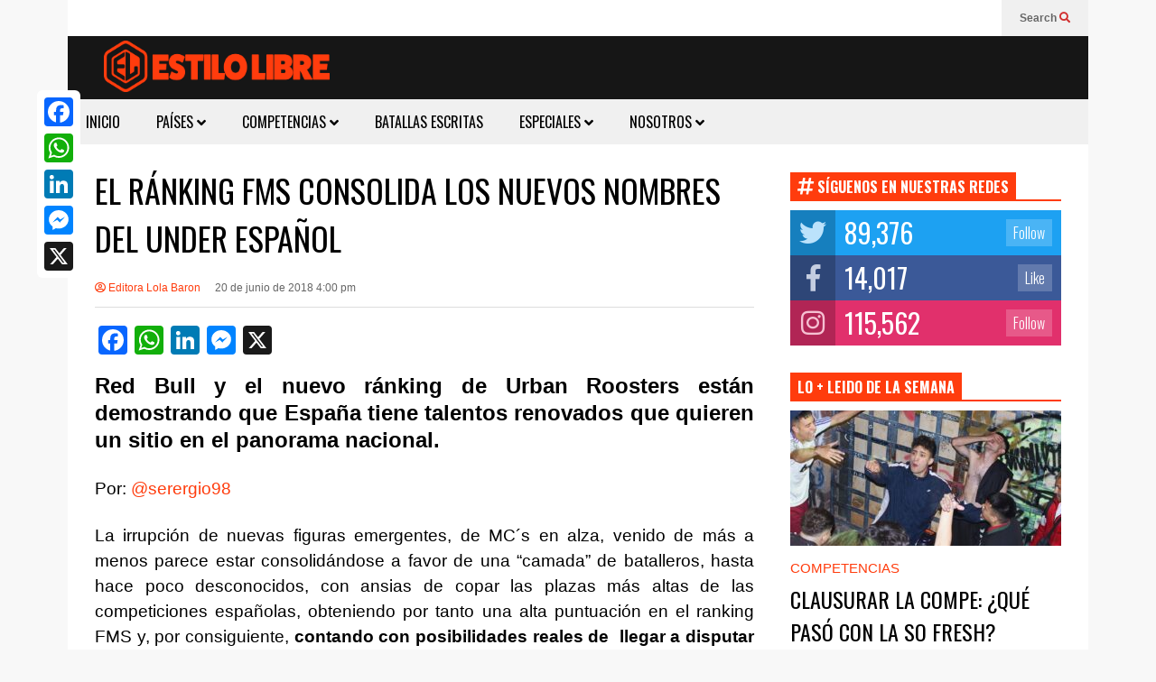

--- FILE ---
content_type: text/html; charset=UTF-8
request_url: https://elestilolibre.com/rankingfms-nombres-under/
body_size: 18253
content:
<!DOCTYPE html>
<!--[if IE 7]>
<html class="ie ie7" dir="ltr" lang="es" prefix="og: http://ogp.me/ns# fb: http://ogp.me/ns/fb#">
<![endif]-->
<!--[if IE 8]>
<html class="ie ie8" dir="ltr" lang="es" prefix="og: http://ogp.me/ns# fb: http://ogp.me/ns/fb#">
<![endif]-->
<!--[if !(IE 7) & !(IE 8)]><!-->
<html dir="ltr" lang="es" prefix="og: http://ogp.me/ns# fb: http://ogp.me/ns/fb#">
<!--<![endif]-->
<head>
	<meta charset="UTF-8">
	<meta name="viewport" content="width=device-width">	
	<link rel="profile" href="http://gmpg.org/xfn/11">
	<link rel="pingback" href="https://elestilolibre.com/xmlrpc.php">
	<title>EL RÁNKING FMS CONSOLIDA LOS NUEVOS NOMBRES DEL UNDER ESPAÑOL | El Estilo Libre</title>
	<style>img:is([sizes="auto" i], [sizes^="auto," i]) { contain-intrinsic-size: 3000px 1500px }</style>
	
		<!-- All in One SEO 4.8.9 - aioseo.com -->
	<meta name="description" content="Red Bull y el nuevo ránking de Urban Roosters están demostrando que España tiene talentos renovados que quieren un sitio en el panorama nacional." />
	<meta name="robots" content="max-image-preview:large" />
	<meta name="author" content="Editora Lola Baron"/>
	<link rel="canonical" href="https://elestilolibre.com/rankingfms-nombres-under/" />
	<meta name="generator" content="All in One SEO (AIOSEO) 4.8.9" />
		<script type="application/ld+json" class="aioseo-schema">
			{"@context":"https:\/\/schema.org","@graph":[{"@type":"Article","@id":"https:\/\/elestilolibre.com\/rankingfms-nombres-under\/#article","name":"EL R\u00c1NKING FMS CONSOLIDA LOS NUEVOS NOMBRES DEL UNDER ESPA\u00d1OL | El Estilo Libre","headline":"EL R\u00c1NKING FMS CONSOLIDA LOS NUEVOS NOMBRES DEL UNDER ESPA\u00d1OL","author":{"@id":"https:\/\/elestilolibre.com\/author\/editora-lola-baron\/#author"},"publisher":{"@id":"https:\/\/elestilolibre.com\/#organization"},"image":{"@type":"ImageObject","url":"https:\/\/elestilolibre.com\/wp-content\/uploads\/2021\/07\/logo-actualizado-png.jpg","@id":"https:\/\/elestilolibre.com\/#articleImage"},"datePublished":"2018-06-20T16:00:13-03:00","dateModified":"2019-11-17T11:38:23-03:00","inLanguage":"es-ES","mainEntityOfPage":{"@id":"https:\/\/elestilolibre.com\/rankingfms-nombres-under\/#webpage"},"isPartOf":{"@id":"https:\/\/elestilolibre.com\/rankingfms-nombres-under\/#webpage"},"articleSection":"BDM, FREESTYLE ESPA\u00d1OL, GOLD BATTLE, RED BULL, BNET, EL ESTILO LIBRE, FMS, FREESTYLE, kensuke, marj, minus, mnk, mr ego, RED BULL BATALLA DE GALLOS, santi, URBAN ROOSTERS"},{"@type":"BreadcrumbList","@id":"https:\/\/elestilolibre.com\/rankingfms-nombres-under\/#breadcrumblist","itemListElement":[{"@type":"ListItem","@id":"https:\/\/elestilolibre.com#listItem","position":1,"name":"Inicio","item":"https:\/\/elestilolibre.com","nextItem":{"@type":"ListItem","@id":"https:\/\/elestilolibre.com\/category\/competencias\/#listItem","name":"COMPETENCIAS"}},{"@type":"ListItem","@id":"https:\/\/elestilolibre.com\/category\/competencias\/#listItem","position":2,"name":"COMPETENCIAS","item":"https:\/\/elestilolibre.com\/category\/competencias\/","nextItem":{"@type":"ListItem","@id":"https:\/\/elestilolibre.com\/category\/competencias\/red-bull\/#listItem","name":"RED BULL"},"previousItem":{"@type":"ListItem","@id":"https:\/\/elestilolibre.com#listItem","name":"Inicio"}},{"@type":"ListItem","@id":"https:\/\/elestilolibre.com\/category\/competencias\/red-bull\/#listItem","position":3,"name":"RED BULL","item":"https:\/\/elestilolibre.com\/category\/competencias\/red-bull\/","nextItem":{"@type":"ListItem","@id":"https:\/\/elestilolibre.com\/rankingfms-nombres-under\/#listItem","name":"EL R\u00c1NKING FMS CONSOLIDA LOS NUEVOS NOMBRES DEL UNDER ESPA\u00d1OL"},"previousItem":{"@type":"ListItem","@id":"https:\/\/elestilolibre.com\/category\/competencias\/#listItem","name":"COMPETENCIAS"}},{"@type":"ListItem","@id":"https:\/\/elestilolibre.com\/rankingfms-nombres-under\/#listItem","position":4,"name":"EL R\u00c1NKING FMS CONSOLIDA LOS NUEVOS NOMBRES DEL UNDER ESPA\u00d1OL","previousItem":{"@type":"ListItem","@id":"https:\/\/elestilolibre.com\/category\/competencias\/red-bull\/#listItem","name":"RED BULL"}}]},{"@type":"Organization","@id":"https:\/\/elestilolibre.com\/#organization","name":"El Estilo Libre","description":"Las \u00faltimas noticias sobre freestyle","url":"https:\/\/elestilolibre.com\/","telephone":"+542241558192","logo":{"@type":"ImageObject","url":"https:\/\/elestilolibre.com\/wp-content\/uploads\/2021\/07\/logo-actualizado-png.jpg","@id":"https:\/\/elestilolibre.com\/rankingfms-nombres-under\/#organizationLogo"},"image":{"@id":"https:\/\/elestilolibre.com\/rankingfms-nombres-under\/#organizationLogo"},"sameAs":["https:\/\/x.com\/elestilolibre","https:\/\/instagram.com\/elestilolibre","https:\/\/youtube.com\/elestilolibre","https:\/\/linkedin.com\/in\/elestilolibre"]},{"@type":"Person","@id":"https:\/\/elestilolibre.com\/author\/editora-lola-baron\/#author","url":"https:\/\/elestilolibre.com\/author\/editora-lola-baron\/","name":"Editora Lola Baron","image":{"@type":"ImageObject","@id":"https:\/\/elestilolibre.com\/rankingfms-nombres-under\/#authorImage","url":"https:\/\/secure.gravatar.com\/avatar\/f340a414cf636dd1b0cf052eeef22153e2332fe225195bee9211d858b43b8ce9?s=96&r=g","width":96,"height":96,"caption":"Editora Lola Baron"}},{"@type":"WebPage","@id":"https:\/\/elestilolibre.com\/rankingfms-nombres-under\/#webpage","url":"https:\/\/elestilolibre.com\/rankingfms-nombres-under\/","name":"EL R\u00c1NKING FMS CONSOLIDA LOS NUEVOS NOMBRES DEL UNDER ESPA\u00d1OL | El Estilo Libre","description":"Red Bull y el nuevo r\u00e1nking de Urban Roosters est\u00e1n demostrando que Espa\u00f1a tiene talentos renovados que quieren un sitio en el panorama nacional.","inLanguage":"es-ES","isPartOf":{"@id":"https:\/\/elestilolibre.com\/#website"},"breadcrumb":{"@id":"https:\/\/elestilolibre.com\/rankingfms-nombres-under\/#breadcrumblist"},"author":{"@id":"https:\/\/elestilolibre.com\/author\/editora-lola-baron\/#author"},"creator":{"@id":"https:\/\/elestilolibre.com\/author\/editora-lola-baron\/#author"},"datePublished":"2018-06-20T16:00:13-03:00","dateModified":"2019-11-17T11:38:23-03:00"},{"@type":"WebSite","@id":"https:\/\/elestilolibre.com\/#website","url":"https:\/\/elestilolibre.com\/","name":"El Estilo Libre","description":"Las \u00faltimas noticias sobre freestyle","inLanguage":"es-ES","publisher":{"@id":"https:\/\/elestilolibre.com\/#organization"}}]}
		</script>
		<!-- All in One SEO -->

<link rel='dns-prefetch' href='//static.addtoany.com' />
<script type="text/javascript">
/* <![CDATA[ */
window._wpemojiSettings = {"baseUrl":"https:\/\/s.w.org\/images\/core\/emoji\/16.0.1\/72x72\/","ext":".png","svgUrl":"https:\/\/s.w.org\/images\/core\/emoji\/16.0.1\/svg\/","svgExt":".svg","source":{"concatemoji":"https:\/\/elestilolibre.com\/wp-includes\/js\/wp-emoji-release.min.js?ver=6.8.3"}};
/*! This file is auto-generated */
!function(s,n){var o,i,e;function c(e){try{var t={supportTests:e,timestamp:(new Date).valueOf()};sessionStorage.setItem(o,JSON.stringify(t))}catch(e){}}function p(e,t,n){e.clearRect(0,0,e.canvas.width,e.canvas.height),e.fillText(t,0,0);var t=new Uint32Array(e.getImageData(0,0,e.canvas.width,e.canvas.height).data),a=(e.clearRect(0,0,e.canvas.width,e.canvas.height),e.fillText(n,0,0),new Uint32Array(e.getImageData(0,0,e.canvas.width,e.canvas.height).data));return t.every(function(e,t){return e===a[t]})}function u(e,t){e.clearRect(0,0,e.canvas.width,e.canvas.height),e.fillText(t,0,0);for(var n=e.getImageData(16,16,1,1),a=0;a<n.data.length;a++)if(0!==n.data[a])return!1;return!0}function f(e,t,n,a){switch(t){case"flag":return n(e,"\ud83c\udff3\ufe0f\u200d\u26a7\ufe0f","\ud83c\udff3\ufe0f\u200b\u26a7\ufe0f")?!1:!n(e,"\ud83c\udde8\ud83c\uddf6","\ud83c\udde8\u200b\ud83c\uddf6")&&!n(e,"\ud83c\udff4\udb40\udc67\udb40\udc62\udb40\udc65\udb40\udc6e\udb40\udc67\udb40\udc7f","\ud83c\udff4\u200b\udb40\udc67\u200b\udb40\udc62\u200b\udb40\udc65\u200b\udb40\udc6e\u200b\udb40\udc67\u200b\udb40\udc7f");case"emoji":return!a(e,"\ud83e\udedf")}return!1}function g(e,t,n,a){var r="undefined"!=typeof WorkerGlobalScope&&self instanceof WorkerGlobalScope?new OffscreenCanvas(300,150):s.createElement("canvas"),o=r.getContext("2d",{willReadFrequently:!0}),i=(o.textBaseline="top",o.font="600 32px Arial",{});return e.forEach(function(e){i[e]=t(o,e,n,a)}),i}function t(e){var t=s.createElement("script");t.src=e,t.defer=!0,s.head.appendChild(t)}"undefined"!=typeof Promise&&(o="wpEmojiSettingsSupports",i=["flag","emoji"],n.supports={everything:!0,everythingExceptFlag:!0},e=new Promise(function(e){s.addEventListener("DOMContentLoaded",e,{once:!0})}),new Promise(function(t){var n=function(){try{var e=JSON.parse(sessionStorage.getItem(o));if("object"==typeof e&&"number"==typeof e.timestamp&&(new Date).valueOf()<e.timestamp+604800&&"object"==typeof e.supportTests)return e.supportTests}catch(e){}return null}();if(!n){if("undefined"!=typeof Worker&&"undefined"!=typeof OffscreenCanvas&&"undefined"!=typeof URL&&URL.createObjectURL&&"undefined"!=typeof Blob)try{var e="postMessage("+g.toString()+"("+[JSON.stringify(i),f.toString(),p.toString(),u.toString()].join(",")+"));",a=new Blob([e],{type:"text/javascript"}),r=new Worker(URL.createObjectURL(a),{name:"wpTestEmojiSupports"});return void(r.onmessage=function(e){c(n=e.data),r.terminate(),t(n)})}catch(e){}c(n=g(i,f,p,u))}t(n)}).then(function(e){for(var t in e)n.supports[t]=e[t],n.supports.everything=n.supports.everything&&n.supports[t],"flag"!==t&&(n.supports.everythingExceptFlag=n.supports.everythingExceptFlag&&n.supports[t]);n.supports.everythingExceptFlag=n.supports.everythingExceptFlag&&!n.supports.flag,n.DOMReady=!1,n.readyCallback=function(){n.DOMReady=!0}}).then(function(){return e}).then(function(){var e;n.supports.everything||(n.readyCallback(),(e=n.source||{}).concatemoji?t(e.concatemoji):e.wpemoji&&e.twemoji&&(t(e.twemoji),t(e.wpemoji)))}))}((window,document),window._wpemojiSettings);
/* ]]> */
</script>
<link rel='stylesheet' id='sneeit-optimize-images-css' href='https://elestilolibre.com/wp-content/plugins/sneeit-framework/css/min/front-optimize-images.min.css?ver=6.6' type='text/css' media='all' />
<link rel='stylesheet' id='sneeit-compact-menu-css' href='https://elestilolibre.com/wp-content/plugins/sneeit-framework/css/min/front-menus-compact.min.css?ver=6.6' type='text/css' media='all' />
<style id='wp-emoji-styles-inline-css' type='text/css'>

	img.wp-smiley, img.emoji {
		display: inline !important;
		border: none !important;
		box-shadow: none !important;
		height: 1em !important;
		width: 1em !important;
		margin: 0 0.07em !important;
		vertical-align: -0.1em !important;
		background: none !important;
		padding: 0 !important;
	}
</style>
<link rel='stylesheet' id='wp-block-library-css' href='https://elestilolibre.com/wp-includes/css/dist/block-library/style.min.css?ver=6.8.3' type='text/css' media='all' />
<style id='classic-theme-styles-inline-css' type='text/css'>
/*! This file is auto-generated */
.wp-block-button__link{color:#fff;background-color:#32373c;border-radius:9999px;box-shadow:none;text-decoration:none;padding:calc(.667em + 2px) calc(1.333em + 2px);font-size:1.125em}.wp-block-file__button{background:#32373c;color:#fff;text-decoration:none}
</style>
<style id='restrict-content-pro-content-upgrade-redirect-style-inline-css' type='text/css'>
.wp-block-restrict-content-pro-content-upgrade-redirect .wp-block-button__width-25{width:calc(25% - .5rem)}.wp-block-restrict-content-pro-content-upgrade-redirect .wp-block-button__width-25 .wp-block-button__link{width:100%}.wp-block-restrict-content-pro-content-upgrade-redirect .wp-block-button__width-50{width:calc(50% - .5rem)}.wp-block-restrict-content-pro-content-upgrade-redirect .wp-block-button__width-50 .wp-block-button__link{width:100%}.wp-block-restrict-content-pro-content-upgrade-redirect .wp-block-button__width-75{width:calc(75% - .5rem)}.wp-block-restrict-content-pro-content-upgrade-redirect .wp-block-button__width-75 .wp-block-button__link{width:100%}.wp-block-restrict-content-pro-content-upgrade-redirect .wp-block-button__width-100{margin-right:0;width:100%}.wp-block-restrict-content-pro-content-upgrade-redirect .wp-block-button__width-100 .wp-block-button__link{width:100%}

</style>
<style id='global-styles-inline-css' type='text/css'>
:root{--wp--preset--aspect-ratio--square: 1;--wp--preset--aspect-ratio--4-3: 4/3;--wp--preset--aspect-ratio--3-4: 3/4;--wp--preset--aspect-ratio--3-2: 3/2;--wp--preset--aspect-ratio--2-3: 2/3;--wp--preset--aspect-ratio--16-9: 16/9;--wp--preset--aspect-ratio--9-16: 9/16;--wp--preset--color--black: #000000;--wp--preset--color--cyan-bluish-gray: #abb8c3;--wp--preset--color--white: #ffffff;--wp--preset--color--pale-pink: #f78da7;--wp--preset--color--vivid-red: #cf2e2e;--wp--preset--color--luminous-vivid-orange: #ff6900;--wp--preset--color--luminous-vivid-amber: #fcb900;--wp--preset--color--light-green-cyan: #7bdcb5;--wp--preset--color--vivid-green-cyan: #00d084;--wp--preset--color--pale-cyan-blue: #8ed1fc;--wp--preset--color--vivid-cyan-blue: #0693e3;--wp--preset--color--vivid-purple: #9b51e0;--wp--preset--gradient--vivid-cyan-blue-to-vivid-purple: linear-gradient(135deg,rgba(6,147,227,1) 0%,rgb(155,81,224) 100%);--wp--preset--gradient--light-green-cyan-to-vivid-green-cyan: linear-gradient(135deg,rgb(122,220,180) 0%,rgb(0,208,130) 100%);--wp--preset--gradient--luminous-vivid-amber-to-luminous-vivid-orange: linear-gradient(135deg,rgba(252,185,0,1) 0%,rgba(255,105,0,1) 100%);--wp--preset--gradient--luminous-vivid-orange-to-vivid-red: linear-gradient(135deg,rgba(255,105,0,1) 0%,rgb(207,46,46) 100%);--wp--preset--gradient--very-light-gray-to-cyan-bluish-gray: linear-gradient(135deg,rgb(238,238,238) 0%,rgb(169,184,195) 100%);--wp--preset--gradient--cool-to-warm-spectrum: linear-gradient(135deg,rgb(74,234,220) 0%,rgb(151,120,209) 20%,rgb(207,42,186) 40%,rgb(238,44,130) 60%,rgb(251,105,98) 80%,rgb(254,248,76) 100%);--wp--preset--gradient--blush-light-purple: linear-gradient(135deg,rgb(255,206,236) 0%,rgb(152,150,240) 100%);--wp--preset--gradient--blush-bordeaux: linear-gradient(135deg,rgb(254,205,165) 0%,rgb(254,45,45) 50%,rgb(107,0,62) 100%);--wp--preset--gradient--luminous-dusk: linear-gradient(135deg,rgb(255,203,112) 0%,rgb(199,81,192) 50%,rgb(65,88,208) 100%);--wp--preset--gradient--pale-ocean: linear-gradient(135deg,rgb(255,245,203) 0%,rgb(182,227,212) 50%,rgb(51,167,181) 100%);--wp--preset--gradient--electric-grass: linear-gradient(135deg,rgb(202,248,128) 0%,rgb(113,206,126) 100%);--wp--preset--gradient--midnight: linear-gradient(135deg,rgb(2,3,129) 0%,rgb(40,116,252) 100%);--wp--preset--font-size--small: 13px;--wp--preset--font-size--medium: 20px;--wp--preset--font-size--large: 36px;--wp--preset--font-size--x-large: 42px;--wp--preset--spacing--20: 0.44rem;--wp--preset--spacing--30: 0.67rem;--wp--preset--spacing--40: 1rem;--wp--preset--spacing--50: 1.5rem;--wp--preset--spacing--60: 2.25rem;--wp--preset--spacing--70: 3.38rem;--wp--preset--spacing--80: 5.06rem;--wp--preset--shadow--natural: 6px 6px 9px rgba(0, 0, 0, 0.2);--wp--preset--shadow--deep: 12px 12px 50px rgba(0, 0, 0, 0.4);--wp--preset--shadow--sharp: 6px 6px 0px rgba(0, 0, 0, 0.2);--wp--preset--shadow--outlined: 6px 6px 0px -3px rgba(255, 255, 255, 1), 6px 6px rgba(0, 0, 0, 1);--wp--preset--shadow--crisp: 6px 6px 0px rgba(0, 0, 0, 1);}:where(.is-layout-flex){gap: 0.5em;}:where(.is-layout-grid){gap: 0.5em;}body .is-layout-flex{display: flex;}.is-layout-flex{flex-wrap: wrap;align-items: center;}.is-layout-flex > :is(*, div){margin: 0;}body .is-layout-grid{display: grid;}.is-layout-grid > :is(*, div){margin: 0;}:where(.wp-block-columns.is-layout-flex){gap: 2em;}:where(.wp-block-columns.is-layout-grid){gap: 2em;}:where(.wp-block-post-template.is-layout-flex){gap: 1.25em;}:where(.wp-block-post-template.is-layout-grid){gap: 1.25em;}.has-black-color{color: var(--wp--preset--color--black) !important;}.has-cyan-bluish-gray-color{color: var(--wp--preset--color--cyan-bluish-gray) !important;}.has-white-color{color: var(--wp--preset--color--white) !important;}.has-pale-pink-color{color: var(--wp--preset--color--pale-pink) !important;}.has-vivid-red-color{color: var(--wp--preset--color--vivid-red) !important;}.has-luminous-vivid-orange-color{color: var(--wp--preset--color--luminous-vivid-orange) !important;}.has-luminous-vivid-amber-color{color: var(--wp--preset--color--luminous-vivid-amber) !important;}.has-light-green-cyan-color{color: var(--wp--preset--color--light-green-cyan) !important;}.has-vivid-green-cyan-color{color: var(--wp--preset--color--vivid-green-cyan) !important;}.has-pale-cyan-blue-color{color: var(--wp--preset--color--pale-cyan-blue) !important;}.has-vivid-cyan-blue-color{color: var(--wp--preset--color--vivid-cyan-blue) !important;}.has-vivid-purple-color{color: var(--wp--preset--color--vivid-purple) !important;}.has-black-background-color{background-color: var(--wp--preset--color--black) !important;}.has-cyan-bluish-gray-background-color{background-color: var(--wp--preset--color--cyan-bluish-gray) !important;}.has-white-background-color{background-color: var(--wp--preset--color--white) !important;}.has-pale-pink-background-color{background-color: var(--wp--preset--color--pale-pink) !important;}.has-vivid-red-background-color{background-color: var(--wp--preset--color--vivid-red) !important;}.has-luminous-vivid-orange-background-color{background-color: var(--wp--preset--color--luminous-vivid-orange) !important;}.has-luminous-vivid-amber-background-color{background-color: var(--wp--preset--color--luminous-vivid-amber) !important;}.has-light-green-cyan-background-color{background-color: var(--wp--preset--color--light-green-cyan) !important;}.has-vivid-green-cyan-background-color{background-color: var(--wp--preset--color--vivid-green-cyan) !important;}.has-pale-cyan-blue-background-color{background-color: var(--wp--preset--color--pale-cyan-blue) !important;}.has-vivid-cyan-blue-background-color{background-color: var(--wp--preset--color--vivid-cyan-blue) !important;}.has-vivid-purple-background-color{background-color: var(--wp--preset--color--vivid-purple) !important;}.has-black-border-color{border-color: var(--wp--preset--color--black) !important;}.has-cyan-bluish-gray-border-color{border-color: var(--wp--preset--color--cyan-bluish-gray) !important;}.has-white-border-color{border-color: var(--wp--preset--color--white) !important;}.has-pale-pink-border-color{border-color: var(--wp--preset--color--pale-pink) !important;}.has-vivid-red-border-color{border-color: var(--wp--preset--color--vivid-red) !important;}.has-luminous-vivid-orange-border-color{border-color: var(--wp--preset--color--luminous-vivid-orange) !important;}.has-luminous-vivid-amber-border-color{border-color: var(--wp--preset--color--luminous-vivid-amber) !important;}.has-light-green-cyan-border-color{border-color: var(--wp--preset--color--light-green-cyan) !important;}.has-vivid-green-cyan-border-color{border-color: var(--wp--preset--color--vivid-green-cyan) !important;}.has-pale-cyan-blue-border-color{border-color: var(--wp--preset--color--pale-cyan-blue) !important;}.has-vivid-cyan-blue-border-color{border-color: var(--wp--preset--color--vivid-cyan-blue) !important;}.has-vivid-purple-border-color{border-color: var(--wp--preset--color--vivid-purple) !important;}.has-vivid-cyan-blue-to-vivid-purple-gradient-background{background: var(--wp--preset--gradient--vivid-cyan-blue-to-vivid-purple) !important;}.has-light-green-cyan-to-vivid-green-cyan-gradient-background{background: var(--wp--preset--gradient--light-green-cyan-to-vivid-green-cyan) !important;}.has-luminous-vivid-amber-to-luminous-vivid-orange-gradient-background{background: var(--wp--preset--gradient--luminous-vivid-amber-to-luminous-vivid-orange) !important;}.has-luminous-vivid-orange-to-vivid-red-gradient-background{background: var(--wp--preset--gradient--luminous-vivid-orange-to-vivid-red) !important;}.has-very-light-gray-to-cyan-bluish-gray-gradient-background{background: var(--wp--preset--gradient--very-light-gray-to-cyan-bluish-gray) !important;}.has-cool-to-warm-spectrum-gradient-background{background: var(--wp--preset--gradient--cool-to-warm-spectrum) !important;}.has-blush-light-purple-gradient-background{background: var(--wp--preset--gradient--blush-light-purple) !important;}.has-blush-bordeaux-gradient-background{background: var(--wp--preset--gradient--blush-bordeaux) !important;}.has-luminous-dusk-gradient-background{background: var(--wp--preset--gradient--luminous-dusk) !important;}.has-pale-ocean-gradient-background{background: var(--wp--preset--gradient--pale-ocean) !important;}.has-electric-grass-gradient-background{background: var(--wp--preset--gradient--electric-grass) !important;}.has-midnight-gradient-background{background: var(--wp--preset--gradient--midnight) !important;}.has-small-font-size{font-size: var(--wp--preset--font-size--small) !important;}.has-medium-font-size{font-size: var(--wp--preset--font-size--medium) !important;}.has-large-font-size{font-size: var(--wp--preset--font-size--large) !important;}.has-x-large-font-size{font-size: var(--wp--preset--font-size--x-large) !important;}
:where(.wp-block-post-template.is-layout-flex){gap: 1.25em;}:where(.wp-block-post-template.is-layout-grid){gap: 1.25em;}
:where(.wp-block-columns.is-layout-flex){gap: 2em;}:where(.wp-block-columns.is-layout-grid){gap: 2em;}
:root :where(.wp-block-pullquote){font-size: 1.5em;line-height: 1.6;}
</style>
<link rel='stylesheet' id='flatnews-main-css' href='https://elestilolibre.com/wp-content/themes/elestilolibre/assets/css/min/main.min.css?ver=4.2' type='text/css' media='all' />
<style id='flatnews-main-inline-css' type='text/css'>
.fn-primary{width:1070px}.fn-content{width:68.224299065421%}.fn-main-sidebar{width:28.03738317757%}.fn-header, .fn-header-row-inner{width:1130px}.fn-footer, .fn-footer-row-inner{width:1130px}*{max-width: 100%;}img{height: auto;}
</style>
<link rel='stylesheet' id='flatnews-responsive-css' href='https://elestilolibre.com/wp-content/themes/elestilolibre/assets/css/min/responsive.min.css?ver=4.2' type='text/css' media='(max-width: 1129px)' />
<!--[if lt IE 8]>
<link rel='stylesheet' id='flatnews-ie-8-css' href='https://elestilolibre.com/wp-content/themes/elestilolibre/assets/css/min/ie-8.min.css?ver=4.2' type='text/css' media='all' />
<![endif]-->
<!--[if lt IE 9]>
<link rel='stylesheet' id='flatnews-ie-9-css' href='https://elestilolibre.com/wp-content/themes/elestilolibre/assets/css/min/ie-9.min.css?ver=4.2' type='text/css' media='all' />
<![endif]-->
<link rel='stylesheet' id='dashicons-css' href='https://elestilolibre.com/wp-includes/css/dashicons.min.css?ver=6.8.3' type='text/css' media='all' />
<link rel='stylesheet' id='thickbox-css' href='https://elestilolibre.com/wp-includes/js/thickbox/thickbox.css?ver=6.8.3' type='text/css' media='all' />
<link rel='stylesheet' id='sneeit-font-awesome-css' href='https://elestilolibre.com/wp-content/plugins/sneeit-framework/fonts/font-awesome-5x/css/all.min.css?ver=6.6' type='text/css' media='all' />
<link rel='stylesheet' id='sneeit-font-awesome-shims-css' href='https://elestilolibre.com/wp-content/plugins/sneeit-framework/fonts/font-awesome-5x/css/v4-shims.min.css?ver=6.6' type='text/css' media='all' />
<link rel='stylesheet' id='sneeit-responsive-css' href='https://elestilolibre.com/wp-content/plugins/sneeit-framework/css/min/front-responsive.min.css?ver=6.6' type='text/css' media='all' />
<link rel='stylesheet' id='sneeit-rating-css' href='https://elestilolibre.com/wp-content/plugins/sneeit-framework/css/min/front-rating.min.css?ver=6.6' type='text/css' media='all' />
<link rel='stylesheet' id='addtoany-css' href='https://elestilolibre.com/wp-content/plugins/add-to-any/addtoany.min.css?ver=1.16' type='text/css' media='all' />
<style id='addtoany-inline-css' type='text/css'>
@media screen and (min-width:981px){
.a2a_floating_style.a2a_default_style{display:none;}
}
</style>
<script type="text/javascript" src="https://elestilolibre.com/wp-includes/js/jquery/jquery.min.js?ver=3.7.1" id="jquery-core-js"></script>
<script type="text/javascript" defer='defer' src="https://elestilolibre.com/wp-includes/js/jquery/jquery-migrate.min.js?ver=3.4.1" id="jquery-migrate-js"></script>
<script type="text/javascript" defer='defer' src="https://elestilolibre.com/wp-includes/js/tinymce/tinymce.min.js?ver=49110-20250317-tadv-5900" id="wp-tinymce-root-js"></script>
<script type="text/javascript" defer='defer' src="https://elestilolibre.com/wp-includes/js/tinymce/plugins/compat3x/plugin.min.js?ver=49110-20250317-tadv-5900" id="wp-tinymce-js"></script>
<script type="text/javascript" id="addtoany-core-js-before">
/* <![CDATA[ */
window.a2a_config=window.a2a_config||{};a2a_config.callbacks=[];a2a_config.overlays=[];a2a_config.templates={};a2a_localize = {
	Share: "Compartir",
	Save: "Guardar",
	Subscribe: "Suscribir",
	Email: "Correo electrónico",
	Bookmark: "Marcador",
	ShowAll: "Mostrar todo",
	ShowLess: "Mostrar menos",
	FindServices: "Encontrar servicio(s)",
	FindAnyServiceToAddTo: "Encuentra al instante cualquier servicio para añadir a",
	PoweredBy: "Funciona con",
	ShareViaEmail: "Compartir por correo electrónico",
	SubscribeViaEmail: "Suscribirse a través de correo electrónico",
	BookmarkInYourBrowser: "Añadir a marcadores de tu navegador",
	BookmarkInstructions: "Presiona «Ctrl+D» o «\u2318+D» para añadir esta página a marcadores",
	AddToYourFavorites: "Añadir a tus favoritos",
	SendFromWebOrProgram: "Enviar desde cualquier dirección o programa de correo electrónico ",
	EmailProgram: "Programa de correo electrónico",
	More: "Más&#8230;",
	ThanksForSharing: "¡Gracias por compartir!",
	ThanksForFollowing: "¡Gracias por seguirnos!"
};

a2a_config.callbacks.push({ready: function(){var d=document;function a(){var c,e=d.createElement("div");e.innerHTML="<div class=\"a2a_kit a2a_kit_size_32 a2a_floating_style a2a_vertical_style\" style=\"margin-left:-64px;top:100px;background-color:#ffffff;\"><a class=\"a2a_button_facebook\"><\/a><a class=\"a2a_button_whatsapp\"><\/a><a class=\"a2a_button_linkedin\"><\/a><a class=\"a2a_button_facebook_messenger\"><\/a><a class=\"a2a_button_x\"><\/a><\/div><div class=\"a2a_kit a2a_kit_size_32 a2a_floating_style a2a_default_style\" data-a2a-scroll-show=\"100,100\" style=\"bottom:0px;left:0px;background-color:transparent;\"><a class=\"a2a_button_facebook\"><\/a><a class=\"a2a_button_whatsapp\"><\/a><a class=\"a2a_button_linkedin\"><\/a><a class=\"a2a_button_facebook_messenger\"><\/a><a class=\"a2a_button_x\"><\/a><\/div>";c=d.querySelector("main, [role=\"main\"], article, .status-publish");if(c)c.appendChild(e.firstChild);a2a.init("page");}if("loading"!==d.readyState)a();else d.addEventListener("DOMContentLoaded",a,false);}});
/* ]]> */
</script>
<script type="text/javascript" defer src="https://static.addtoany.com/menu/page.js" id="addtoany-core-js"></script>
<script type="text/javascript" defer defer='defer' src="https://elestilolibre.com/wp-content/plugins/add-to-any/addtoany.min.js?ver=1.1" id="addtoany-jquery-js"></script>
<link rel="https://api.w.org/" href="https://elestilolibre.com/wp-json/" /><link rel="alternate" title="JSON" type="application/json" href="https://elestilolibre.com/wp-json/wp/v2/posts/8550" /><link rel="alternate" title="oEmbed (JSON)" type="application/json+oembed" href="https://elestilolibre.com/wp-json/oembed/1.0/embed?url=https%3A%2F%2Felestilolibre.com%2Frankingfms-nombres-under%2F" />
<link rel="alternate" title="oEmbed (XML)" type="text/xml+oembed" href="https://elestilolibre.com/wp-json/oembed/1.0/embed?url=https%3A%2F%2Felestilolibre.com%2Frankingfms-nombres-under%2F&#038;format=xml" />
<script type="text/javascript">var ajaxurl = "https://elestilolibre.com/wp-admin/admin-ajax.php";</script><!--[if lt IE 9]><script src="https://elestilolibre.com/wp-content/plugins/sneeit-framework/js/html5.js"></script><![endif]--><meta name="theme-color" content="#ff3c0d" /><link rel="icon" href="https://elestilolibre.com/wp-content/uploads/2025/04/cropped-Captura-de-pantalla-2025-04-10-a-las-12.34.23-32x32.png" sizes="32x32" />
<link rel="icon" href="https://elestilolibre.com/wp-content/uploads/2025/04/cropped-Captura-de-pantalla-2025-04-10-a-las-12.34.23-192x192.png" sizes="192x192" />
<link rel="apple-touch-icon" href="https://elestilolibre.com/wp-content/uploads/2025/04/cropped-Captura-de-pantalla-2025-04-10-a-las-12.34.23-180x180.png" />
<meta name="msapplication-TileImage" content="https://elestilolibre.com/wp-content/uploads/2025/04/cropped-Captura-de-pantalla-2025-04-10-a-las-12.34.23-270x270.png" />
<style type="text/css">a,a:hover,.color, .item-top .item-title a:hover, .item-bot .item-title a:hover{color:#ff3c0d}.border,.sneeit-percent-fill,.sneeit-percent-mask,.fn-bh-text-bg-bot-border .fn-block-title,.fn-bh-bot-border .fn-block-title,.sneeit-articles-pagination-content > a:hover, .sneeit-percent-fill, .sneeit-percent-mask {border-color:#ff3c0d}.bg,.fn-block .item-mid .item-categories,.fn-bh-text-bg-bot-border .fn-block-title-text,.fn-bh-full-bg .fn-block-title,.fn-block .item-meta .item-categories,.sneeit-articles-pagination-content > a:hover, .fn-block-mega-menu .sneeit-articles-pagination-content > a, .fn-item-hl .item-big .item-bot-content, .fn-item-hl .item-big .item-top, .fn-item-hl .fn-blog .item-bot-content, .fn-item-hl .fn-blog .item-top, .fn-break .item .item-categories, a.scroll-up, input[type="submit"] {background-color: #ff3c0d}body{background-color:#f8f8f8}body{background-attachment:scroll}body{font:normal normal 16px Arial, sans-serif}body{color:#000000}.fn-site-title a{font:normal bold 50px "Oswald", sans-serif}.fn-site-title a{color:#ffffff}.fn-bh-text-bg-bot-border .fn-block-title-text, .fn-bh-text-bg-bot-border .fn-block-title .fn-block-title-text, .fn-bh-full-bg .fn-block-title-text, .fn-bh-full-bg .fn-block-title a, .fn-bh-full-bg .fn-block-title .fn-block-title-text {color:#ffffff}.fn-block-title-text, .fn-break h2{font:normal bold 16px "Oswald", sans-serif}.fn-block-title{margin-bottom: 10px}.fn-block .item-title {font-family:"Oswald", sans-serif}.fn-widget-social-counter .social-counter{font-family:"Oswald", sans-serif}.fn-header-row-logo{background-color: #161616}.fn-site-title img{width:250px}.fn-site-title img{height:57px}.fn-site-title a{line-height:57px!important}.fn-site-title a{margin:5px 0px 2px 40px}.fn-header-banner-desktop{margin:20px 20px 20px 0px}.fn-main-menu-wrapper ul.menu > li > a {font:normal normal 16px "Oswald", sans-serif}.fn-main-menu-wrapper ul.menu > li > a {color:#000000}.fn-header-row-main-menu, .fn-main-menu-wrapper {background-color:#f0f0f0}.fn-main-menu-wrapper ul.menu > li:hover > a {color:#000000}.fn-main-menu-wrapper ul.menu > li:hover > a {background-color:#dddddd}.fn-main-menu-wrapper ul.menu > li.current-menu-item > a {color:#ff3c0d}.fn-main-menu-wrapper ul.menu > li.current-menu-item > a {background-color:#f0f0f0}.fn-main-menu-wrapper .badge {font-family:Arial, sans-serif}.fn-main-menu-wrapper .badge {color:#ffffff}.fn-main-menu-wrapper .badge {background-color:#ff3c0d}.fn-main-menu-wrapper ul.menu li li a {font-family:Arial, sans-serif}.fn-main-menu-wrapper ul.menu li li a {color:#ffffff}.fn-main-menu-wrapper .menu-item-inner, .fn-main-menu-wrapper ul.sub-menu, .fn-main-menu-wrapper li li {background-color:#333333}.fn-main-menu-wrapper ul.menu li li:hover > a {color:#ffffff}.fn-main-menu-wrapper ul.menu li li:hover > a, .fn-main-menu-wrapper ul.menu > .menu-item-mega.menu-item-mega-category.menu-item-has-children > .menu-item-inner > .menu-mega-content, .menu-item-mega-category.menu-item-has-children .menu-mega-block, .menu-mega-content, .menu-item-mega-category.menu-item-has-children .menu-item-object-category > a.active, .menu-item-mega-category.menu-item-has-children .menu-mega-block-bg {background-color:#111111}#fn-main-menu .main-menu-sticky-menu-logo img {width: 150px}#fn-main-menu .main-menu-sticky-menu-logo img {height: 30px}#fn-main-menu .main-menu-sticky-menu-logo {padding: 10px 20px 10px 20px}.fn-primary,.fn-block.fn-item-title-underover .item-bot-content{background-color:#ffffff}.fn-primary{padding:0px 30px 30px 30px}h1.entry-title.post-title{font:normal normal 36px "Oswald", sans-serif}.fn-mob-logo img {width: 150px}.fn-mob-logo img {height: 30px}.fn-mob-header {background: #333333}.fn-mob-header a {color: #ffffff}</style><style id="yellow-pencil">
/*
	Following CSS Codes Generated By Yellow Pencil Editor.
	http://waspthemes.com/yellow-pencil
*/

@media (max-width:864px){	.hentry .entry-body{		margin-top:40px;	}	}@media (max-width:759px){	ul#menu-menu-principal{		font-size:12px;		line-height:10px;	}	}@media (max-width:704px){	ul#menu-menu-principal{		line-height:8px;	}	}@media (max-width:393px){	#fn-block-2 .fn-block-content-inner .item .item-inner{		margin-bottom:2px;	}		#fn-block-3 .fn-block-content-inner .item .item-inner{		margin-bottom:3px;	}		#fn-block-5 .fn-block-content-inner .item .item-mid{		margin-bottom:2px;	}		#fn-block-8 .fn-block-content-inner .item .item-inner{		margin-bottom:2px;	}		#fn-block-11 .fn-block-content-inner .item .item-inner{		margin-bottom:2px;	}	}@media (max-width:371px){	.siteorigin-widget-tinymce h2{		font-size:16px;		line-height:22px;		font-weight:500;	}	}@media (max-width:363px){	#fn-block-5 .fn-block-content-inner .item .item-inner{		margin-bottom:2px;	}	}
</style>
<!-- START - Open Graph and Twitter Card Tags 3.3.5 -->
 <!-- Facebook Open Graph -->
  <meta property="og:locale" content="es_ES"/>
  <meta property="og:site_name" content="El Estilo Libre"/>
  <meta property="og:title" content="EL RÁNKING FMS CONSOLIDA LOS NUEVOS NOMBRES DEL UNDER ESPAÑOL"/>
  <meta property="og:url" content="https://elestilolibre.com/rankingfms-nombres-under/"/>
  <meta property="og:type" content="article"/>
  <meta property="og:description" content="Red Bull y el nuevo ránking de Urban Roosters están demostrando que España tiene talentos renovados que quieren un sitio en el panorama nacional.
Por: @serergio98


La irrupción de nuevas figuras emergentes, de MC´s en alza, venido de más a menos parece estar consolidándose a favor de una “camad"/>
  <meta property="article:published_time" content="2018-06-20T16:00:13-03:00"/>
  <meta property="article:modified_time" content="2019-11-17T11:38:23-03:00" />
  <meta property="og:updated_time" content="2019-11-17T11:38:23-03:00" />
  <meta property="article:section" content="BDM"/>
  <meta property="article:section" content="FREESTYLE ESPAÑOL"/>
  <meta property="article:section" content="GOLD BATTLE"/>
  <meta property="article:section" content="RED BULL"/>
 <!-- Google+ / Schema.org -->
 <!-- Twitter Cards -->
  <meta name="twitter:title" content="EL RÁNKING FMS CONSOLIDA LOS NUEVOS NOMBRES DEL UNDER ESPAÑOL"/>
  <meta name="twitter:url" content="https://elestilolibre.com/rankingfms-nombres-under/"/>
  <meta name="twitter:description" content="Red Bull y el nuevo ránking de Urban Roosters están demostrando que España tiene talentos renovados que quieren un sitio en el panorama nacional.
Por: @serergio98


La irrupción de nuevas figuras emergentes, de MC´s en alza, venido de más a menos parece estar consolidándose a favor de una “camad"/>
  <meta name="twitter:card" content="summary_large_image"/>
  <meta name="twitter:site" content="@elestilolibre"/>
 <!-- SEO -->
 <!-- Misc. tags -->
 <!-- is_singular -->
<!-- END - Open Graph and Twitter Card Tags 3.3.5 -->
	
</head>



<body class="wp-singular post-template-default single single-post postid-8550 single-format-standard wp-theme-elestilolibre wp-child-theme-elestilolibre-child sidebar-right fn-bh-text-bg-bot-border">
<header class="fn-header fn-header-layout-default">
		<div class="fn-header-row fn-header-row-sub-menu"><div class="fn-header-row-inner">
		<div class="fn-header-btn">	
		
		<a class="fn-header-btn-search" href="#">Search <i class="fa fa-search"></i></a>				
		
</div>
<div class="fn-header-search-box">
	<form class="fn-search-form" action="https://elestilolibre.com" method="get" role="search">
	<input type="text" class="fn-search-form-text" name="s" placeholder="Type something and Enter"/>
	<button type="submit" class="fn-search-form-submit">
		<i class="fa fa-search"></i>
	</button>
</form></div>
<div class="fn-header-social-links">
	</div>				
<div class="clear"></div></div></div><!--.fn-header-row-1-->


<div class="fn-header-row fn-header-row-logo"><div class="fn-header-row-inner">
			<h2 class="fn-site-title"><a href="https://elestilolibre.com" title="El Estilo Libre"><img alt="El Estilo Libre" src="https://elestilolibre.com/wp-content/uploads/2021/06/Logotipo_Rojo.png" data-retina="https://elestilolibre.com/wp-content/uploads/2021/06/Logotipo_Rojo.png"/></a></h2>
			
	<div class="clear"></div>
</div></div><!--.fn-header-row-2-->

<div class="fn-header-row fn-header-row-main-menu"><div class="fn-header-row-inner">
	<nav id="fn-main-menu" class="fn-main-menu-wrapper sneeit-compact-menu sneeit-compact-menu-main-menu"><ul id="menu-menu-principal" class="menu"><li id="menu-item-51" class="menu-item menu-item-type-custom menu-item-object-custom menu-item-home menu-item-51"><a href="http://elestilolibre.com/">INICIO</a><div class="menu-item-inner"><div class="clear"></div></div></li><li id="menu-item-13174" class="menu-item menu-item-type-custom menu-item-object-custom menu-item-has-children menu-item-13174"><a href="#">PAÍSES <span class="icon-after"><i class="fa fa-angle-down"></i></span></a><div class="menu-item-inner">
<ul class="sub-menu">
	<li id="menu-item-9676" class="menu-item menu-item-type-post_type menu-item-object-page menu-item-9676"><a href="https://elestilolibre.com/argentina/">ARGENTINA</a><div class="menu-item-inner"><div class="clear"></div></div></li>	<li id="menu-item-9677" class="menu-item menu-item-type-post_type menu-item-object-page menu-item-9677"><a href="https://elestilolibre.com/chile/">CHILE</a><div class="menu-item-inner"><div class="clear"></div></div></li>	<li id="menu-item-72280" class="menu-item menu-item-type-post_type menu-item-object-page menu-item-72280"><a href="https://elestilolibre.com/colombia/">COLOMBIA</a><div class="menu-item-inner"><div class="clear"></div></div></li>	<li id="menu-item-9675" class="menu-item menu-item-type-post_type menu-item-object-page menu-item-9675"><a href="https://elestilolibre.com/espana/">ESPAÑA</a><div class="menu-item-inner"><div class="clear"></div></div></li>	<li id="menu-item-9678" class="menu-item menu-item-type-post_type menu-item-object-page menu-item-9678"><a href="https://elestilolibre.com/mexico/">MÉXICO</a><div class="menu-item-inner"><div class="clear"></div></div></li>	<li id="menu-item-72281" class="menu-item menu-item-type-post_type menu-item-object-page menu-item-72281"><a href="https://elestilolibre.com/peru/">PERÚ</a><div class="menu-item-inner"><div class="clear"></div></div></li></ul>
<div class="clear"></div></div></li><li id="menu-item-13210" class="menu-item menu-item-type-custom menu-item-object-custom menu-item-has-children menu-item-13210"><a href="#">COMPETENCIAS <span class="icon-after"><i class="fa fa-angle-down"></i></span></a><div class="menu-item-inner">
<ul class="sub-menu">
	<li id="menu-item-9683" class="menu-item menu-item-type-post_type menu-item-object-page menu-item-9683"><a href="https://elestilolibre.com/red-bull/">RED BULL BATALLA</a><div class="menu-item-inner"><div class="clear"></div></div></li>	<li id="menu-item-9681" class="menu-item menu-item-type-post_type menu-item-object-page menu-item-9681"><a href="https://elestilolibre.com/fms/">FREESTYLE MASTER SERIES (FMS)</a><div class="menu-item-inner"><div class="clear"></div></div></li>	<li id="menu-item-26018" class="menu-item menu-item-type-custom menu-item-object-custom menu-item-has-children menu-item-26018"><a href="#">OTRAS <span class="icon-after"><i class="fa fa-angle-right"></i></span></a><div class="menu-item-inner">
	<ul class="sub-menu">
		<li id="menu-item-26017" class="menu-item menu-item-type-taxonomy menu-item-object-category menu-item-26017"><a href="https://elestilolibre.com/category/supremacia-mc/" data-id="26017" data-cat="1172">SUPREMACIA MC</a><div class="menu-item-inner"><div class="clear"></div></div></li>		<li id="menu-item-9680" class="menu-item menu-item-type-post_type menu-item-object-page menu-item-9680"><a href="https://elestilolibre.com/batalla-de-maestros/">BATALLA DE MAESTROS (BDM)</a><div class="menu-item-inner"><div class="clear"></div></div></li>		<li id="menu-item-26009" class="menu-item menu-item-type-post_type menu-item-object-page menu-item-26009"><a href="https://elestilolibre.com/god-level/">GOD LEVEL</a><div class="menu-item-inner"><div class="clear"></div></div></li>		<li id="menu-item-26013" class="menu-item menu-item-type-taxonomy menu-item-object-category current-post-ancestor current-menu-parent current-post-parent menu-item-26013"><a href="https://elestilolibre.com/category/gold-battle/" data-id="26013" data-cat="793">GOLD BATTLE</a><div class="menu-item-inner"><div class="clear"></div></div></li>	</ul>
<div class="clear"></div></div></li></ul>
<div class="clear"></div></div></li><li id="menu-item-77653" class="menu-item menu-item-type-taxonomy menu-item-object-category menu-item-77653"><a href="https://elestilolibre.com/category/batallas-escritas/" data-id="77653" data-cat="10945">BATALLAS ESCRITAS</a><div class="menu-item-inner"><div class="clear"></div></div></li><li id="menu-item-77625" class="menu-item menu-item-type-custom menu-item-object-custom menu-item-has-children menu-item-77625"><a href="#">ESPECIALES <span class="icon-after"><i class="fa fa-angle-down"></i></span></a><div class="menu-item-inner">
<ul class="sub-menu">
	<li id="menu-item-77626" class="menu-item menu-item-type-custom menu-item-object-custom menu-item-77626"><a href="https://elestilolibre.com/que-hay-detras-del-evento-mas-grande-en-la-historia-del-freestyle-fms-en-el-salvador/">FMS en El Salvador: ¿Qué hay detrás del evento más grande en la historia del freestyle?</a><div class="menu-item-inner"><div class="clear"></div></div></li>	<li id="menu-item-77627" class="menu-item menu-item-type-custom menu-item-object-custom menu-item-77627"><a href="https://elestilolibre.com/improvisar-para-pertenecer-el-freestyle-como-territorio-para-dos-migrantes-venezolanos-en-colombia/">Improvisar para pertenecer: el freestyle como territorio para dos migrantes venezolanos en Colombia</a><div class="menu-item-inner"><div class="clear"></div></div></li></ul>
<div class="clear"></div></div></li><li id="menu-item-77718" class="menu-item menu-item-type-post_type menu-item-object-page menu-item-has-children menu-item-77718"><a href="https://elestilolibre.com/quienes-somos/">NOSOTROS <span class="icon-after"><i class="fa fa-angle-down"></i></span></a><div class="menu-item-inner">
<ul class="sub-menu">
	<li id="menu-item-26020" class="menu-item menu-item-type-post_type menu-item-object-page menu-item-26020"><a href="https://elestilolibre.com/quienes-somos/">¿QUIÉNES SOMOS?</a><div class="menu-item-inner"><div class="clear"></div></div></li>	<li id="menu-item-18995" class="menu-item menu-item-type-post_type menu-item-object-page menu-item-18995"><a href="https://elestilolibre.com/contacto-medio-de-freestyle/">CONTACTO</a><div class="menu-item-inner"><div class="clear"></div></div></li>	<li id="menu-item-26019" class="menu-item menu-item-type-post_type menu-item-object-page menu-item-26019"><a href="https://elestilolibre.com/sumate-al-equipo/">SÚMATE AL EQUIPO</a><div class="menu-item-inner"><div class="clear"></div></div></li></ul>
<div class="clear"></div></div></li></ul></nav>	<div class="clear"></div>
</div></div><!--.fn-header-row-3-->


<div class="fn-header-row fn-header-row-break"><div class="fn-header-row-inner">
		<div class="clear"></div>
</div></div><!--.fn-header-row-4-->
	<div class="clear"></div>
		
</header>

<div class="sneeit-mob-clone"></div><div class="sneeit-mob"><div class="sneeit-mob-inner"><div class="fn-mob-above sneeit-mob-ctn sneeit-mob-ctn-right"><div class="sneeit-mob-ctn-clone" data-clone=".fn-header-search-box .fn-search-form"></div><div class="clear"></div></div><div class="fn-mob-header sneeit-mob-header"><a href="javascript:void(0)" class="fn-mob-tgl sneeit-mob-tgl sneeit-mob-tgl-left"><span class="sneeit-mob-icon"><i class="fa fa-bars"></i></span></a><a href="https://elestilolibre.com" class="fn-mob-logo sneeit-mob-logo"><img alt="El Estilo Libre" src="https://elestilolibre.com/wp-content/uploads/2021/06/Logotipo_Rojo.png" data-retina="https://elestilolibre.com/wp-content/uploads/2021/06/Logotipo_Rojo.png"/></a><a href="javascript:void(0)" class="fn-mob-tgl sneeit-mob-tgl sneeit-mob-tgl-right"><span class="sneeit-mob-icon"><i class="fa fa-search"></i></span></a></div><div class="fn-mob-under sneeit-mob-ctn sneeit-mob-ctn-left"><div class="fn-mob-menu-box"></div><div class="clear"></div></div></div></div>
<!-- Global site tag (gtag.js) - Google Analytics -->
<script async src="https://www.googletagmanager.com/gtag/js?id=UA-105698858-1"></script>
<script>
  window.dataLayer = window.dataLayer || [];
  function gtag(){dataLayer.push(arguments);}
  gtag('js', new Date());

  gtag('config', 'UA-105698858-1');
</script>

<script async src="https://tags.refinery89.com/v2/elestilolibrecom.js"></script>

<section class="fn-primary">	
		<main class="fn-content">
		<div class="fn-post fn-singular"><article class="post-8550 post type-post status-publish format-standard hentry category-bdm category-espana category-gold-battle category-red-bull tag-bnet tag-elestilolibre tag-fms tag-freestyle tag-kensuke tag-marj tag-minus tag-mnk tag-mr-ego tag-red-bull tag-santi tag-urban-roosters" itemscope="itemscope" itemtype="http://schema.org/NewsArticle"><h1 class="entry-title post-title" itemprop="name headline">EL RÁNKING FMS CONSOLIDA LOS NUEVOS NOMBRES DEL UNDER ESPAÑOL</h1><div class="entry-meta"><a class="entry-author hcard fn" href="https://elestilolibre.com/author/editora-lola-baron/" target="_blank"><i class="fa fa-user-circle-o"></i> Editora Lola Baron</a><a class="entry-date updated" href="https://elestilolibre.com/rankingfms-nombres-under/">20 de junio de 2018 4:00 pm</a></div><div class="entry-body"><div class="addtoany_share_save_container addtoany_content addtoany_content_top"><div class="a2a_kit a2a_kit_size_32 addtoany_list" data-a2a-url="https://elestilolibre.com/rankingfms-nombres-under/" data-a2a-title="EL RÁNKING FMS CONSOLIDA LOS NUEVOS NOMBRES DEL UNDER ESPAÑOL"><a class="a2a_button_facebook" href="https://www.addtoany.com/add_to/facebook?linkurl=https%3A%2F%2Felestilolibre.com%2Frankingfms-nombres-under%2F&amp;linkname=EL%20R%C3%81NKING%20FMS%20CONSOLIDA%20LOS%20NUEVOS%20NOMBRES%20DEL%20UNDER%20ESPA%C3%91OL" title="Facebook" rel="nofollow noopener" target="_blank"></a><a class="a2a_button_whatsapp" href="https://www.addtoany.com/add_to/whatsapp?linkurl=https%3A%2F%2Felestilolibre.com%2Frankingfms-nombres-under%2F&amp;linkname=EL%20R%C3%81NKING%20FMS%20CONSOLIDA%20LOS%20NUEVOS%20NOMBRES%20DEL%20UNDER%20ESPA%C3%91OL" title="WhatsApp" rel="nofollow noopener" target="_blank"></a><a class="a2a_button_linkedin" href="https://www.addtoany.com/add_to/linkedin?linkurl=https%3A%2F%2Felestilolibre.com%2Frankingfms-nombres-under%2F&amp;linkname=EL%20R%C3%81NKING%20FMS%20CONSOLIDA%20LOS%20NUEVOS%20NOMBRES%20DEL%20UNDER%20ESPA%C3%91OL" title="LinkedIn" rel="nofollow noopener" target="_blank"></a><a class="a2a_button_facebook_messenger" href="https://www.addtoany.com/add_to/facebook_messenger?linkurl=https%3A%2F%2Felestilolibre.com%2Frankingfms-nombres-under%2F&amp;linkname=EL%20R%C3%81NKING%20FMS%20CONSOLIDA%20LOS%20NUEVOS%20NOMBRES%20DEL%20UNDER%20ESPA%C3%91OL" title="Messenger" rel="nofollow noopener" target="_blank"></a><a class="a2a_button_x" href="https://www.addtoany.com/add_to/x?linkurl=https%3A%2F%2Felestilolibre.com%2Frankingfms-nombres-under%2F&amp;linkname=EL%20R%C3%81NKING%20FMS%20CONSOLIDA%20LOS%20NUEVOS%20NOMBRES%20DEL%20UNDER%20ESPA%C3%91OL" title="X" rel="nofollow noopener" target="_blank"></a></div></div><p style="text-align: justify;"><span style="font-size: 18pt;"><strong>Red Bull y el nuevo ránking de Urban Roosters están demostrando que España tiene talentos renovados que quieren un sitio en el panorama nacional.</strong></span></p>
<p><span style="font-size: 14pt;">Por: <a href="https://twitter.com/serergio98">@serergio98</a></span></p>
<p><span id="more-8550"></span></p>
<p style="text-align: justify;"><span style="font-size: 14pt;">La irrupción de nuevas figuras emergentes, de MC´s en alza, venido de más a menos parece estar consolidándose a favor de una “camada” de batalleros, hasta hace poco desconocidos, con ansias de copar las plazas más altas de las competiciones españolas, obteniendo por tanto una alta puntuación en el ranking FMS y, por consiguiente,<strong> contando con posibilidades reales de  llegar a disputar la liga</strong>.</span></p>
<p style="text-align: justify;"><span style="font-size: 14pt;">En el caso de Bnet, la frescura, la fluidez y las estructuras del madrileño le hacen copar un puesto entre las plazas de ascenso a dicha competición. <strong>Tras ganar la BDM Valladolid</strong>, lograr clasificarse para la final nacional de Supremacía Mc de este viernes, conseguir una plaza para la disputa de “La última oportunidad” de cara a la final nacional de la Red Bull, esta ya no tan emergente estrella del Freestyle español obtuvo recientemente el primer puesto de la Gold Battle madrileña, venciendo a otra figura en auge como es el caso de Santi, garantizándole un puesto en la final nacional. </span></p>
<p style="text-align: justify;"><span style="font-size: 14pt;">Santi, cordobés residente en Sevilla, ha destacado en los últimos tiempos  por un estilo de rapear muy fluido, enlazando frases con coherencia; aunque sin duda por lo que la mayoría conoce al cordobés es por sus más que destacados minutos ejecutados con una misma terminación. <strong>Reciente bicampeón de la Andalucía Battle</strong>, moviéndose bastante por competiciones menores de carácter más underground, sólo consiguió avanzar hasta los cuartos de final  de la BDM Madrid, perdiendo contra Mr Ego. En Red Bull, se quedó en la primera ronda, perdiendo contra otro madrileño: Mark.</span></p>
<span class="" style="display:block;clear:both;height: 0px;padding-top: 20px;border-top-width:0px;border-bottom-width:0px;"></span>
<p style="text-align: center;">
<p style="text-align: center;"><span style="font-size: 10pt;"><em>La final de la regional de Gold Battle deja claro quiénes pueden ser el futuro de España.</em></span></p>
<span class="" style="display:block;clear:both;height: 0px;padding-top: 20px;border-top-width:0px;border-bottom-width:0px;"></span>
<p style="text-align: justify;"><span style="font-size: 14pt;">Aún así, <strong>supo como revertir esta mala racha durante la disputa de la Gold Battle madrileña</strong>, donde consiguió plantarse en la final, perdiendo contra Bnet. De esta manera, Santi consigue clasificarse para la final nacional, acumulando una buena cantidad de puntos de cara al ranking de la FMS</span></p>
<p style="text-align: justify;"><span style="font-size: 14pt;">Otro de los nombres que se cuela en esta hornada de mc´s emergentes con posibilidades de ascenso en la FMS es el de Mnak. El granadino cuenta con un estilo agresivo a la par que ingenioso con que ejecutar sus frases, cualidades que cada vez parece ir puliendo más y más con el paso del flujo de las competiciones. <strong>Campeón reciente de la 420 BackYard y de StreetFighters</strong>, el granadino se enmarca en una situación muy parecida a la de Santi.</span></p>
<p style="text-align: justify;"><span style="font-size: 14pt;">En Red Bull, <strong>no fue capaz de pasar la primera ronda ante Kensuke</strong> en una batalla muy igualada. Contra Minus en Madrid, también perdió en los octavos de final de la BDM y, ahora recientemente, repitió la misma suerte  en los cuartos de final de la Gold Battle ante Nevills.</span></p>
<p style="text-align: justify;"><span style="font-size: 14pt;">Varios nombres que recientemente están dando de qué hablar en el ambiente del <em>freestyle</em> español. <strong>Figuras emergentes que cada vez parecen ir consolidándose</strong> poco a poco como raperos a destacar dentro del país ibérico, con una probabilidad cada vez mayor de copar los puestos de ascenso de cara a la FMS de la próxima temporada.</span></p>
<div class="addtoany_share_save_container addtoany_content addtoany_content_bottom"><div class="a2a_kit a2a_kit_size_32 addtoany_list" data-a2a-url="https://elestilolibre.com/rankingfms-nombres-under/" data-a2a-title="EL RÁNKING FMS CONSOLIDA LOS NUEVOS NOMBRES DEL UNDER ESPAÑOL"><a class="a2a_button_facebook" href="https://www.addtoany.com/add_to/facebook?linkurl=https%3A%2F%2Felestilolibre.com%2Frankingfms-nombres-under%2F&amp;linkname=EL%20R%C3%81NKING%20FMS%20CONSOLIDA%20LOS%20NUEVOS%20NOMBRES%20DEL%20UNDER%20ESPA%C3%91OL" title="Facebook" rel="nofollow noopener" target="_blank"></a><a class="a2a_button_whatsapp" href="https://www.addtoany.com/add_to/whatsapp?linkurl=https%3A%2F%2Felestilolibre.com%2Frankingfms-nombres-under%2F&amp;linkname=EL%20R%C3%81NKING%20FMS%20CONSOLIDA%20LOS%20NUEVOS%20NOMBRES%20DEL%20UNDER%20ESPA%C3%91OL" title="WhatsApp" rel="nofollow noopener" target="_blank"></a><a class="a2a_button_linkedin" href="https://www.addtoany.com/add_to/linkedin?linkurl=https%3A%2F%2Felestilolibre.com%2Frankingfms-nombres-under%2F&amp;linkname=EL%20R%C3%81NKING%20FMS%20CONSOLIDA%20LOS%20NUEVOS%20NOMBRES%20DEL%20UNDER%20ESPA%C3%91OL" title="LinkedIn" rel="nofollow noopener" target="_blank"></a><a class="a2a_button_facebook_messenger" href="https://www.addtoany.com/add_to/facebook_messenger?linkurl=https%3A%2F%2Felestilolibre.com%2Frankingfms-nombres-under%2F&amp;linkname=EL%20R%C3%81NKING%20FMS%20CONSOLIDA%20LOS%20NUEVOS%20NOMBRES%20DEL%20UNDER%20ESPA%C3%91OL" title="Messenger" rel="nofollow noopener" target="_blank"></a><a class="a2a_button_x" href="https://www.addtoany.com/add_to/x?linkurl=https%3A%2F%2Felestilolibre.com%2Frankingfms-nombres-under%2F&amp;linkname=EL%20R%C3%81NKING%20FMS%20CONSOLIDA%20LOS%20NUEVOS%20NOMBRES%20DEL%20UNDER%20ESPA%C3%91OL" title="X" rel="nofollow noopener" target="_blank"></a></div></div></div><div class="entry-taxonomies"><span class="entry-taxonomies-label"><i class="fa fa-folder-open-o"></i> CATEGORIES </span> <a href="https://elestilolibre.com/category/bdm/" rel="tag">BDM</a><a href="https://elestilolibre.com/category/espana/" rel="tag">FREESTYLE ESPAÑOL</a><a href="https://elestilolibre.com/category/gold-battle/" rel="tag">GOLD BATTLE</a><a href="https://elestilolibre.com/category/competencias/red-bull/" rel="tag">RED BULL</a></div><div class="author-box"><div itemprop="author" itemscope="itemscope" itemtype="http://schema.org/Person"><h4 class="author-box-top">AUTHOR<a href="https://elestilolibre.com/author/editora-lola-baron/"><img alt='Editora Lola Baron' src='https://secure.gravatar.com/avatar/f340a414cf636dd1b0cf052eeef22153e2332fe225195bee9211d858b43b8ce9?s=32&#038;r=g' srcset='https://secure.gravatar.com/avatar/f340a414cf636dd1b0cf052eeef22153e2332fe225195bee9211d858b43b8ce9?s=64&#038;r=g 2x' class='avatar avatar-32 photo' height='32' width='32' decoding='async'/></a><a href="https://elestilolibre.com/author/editora-lola-baron/" itemprop="url" rel="author"><span itemprop="name">Editora Lola Baron</span></a></h4><div class="clear"></div><div class="author-box-bot"><span itemprop="description"></span></div><div class="clear"></div></div></div><span style="display:none" itemprop="image" itemscope itemtype="https://schema.org/ImageObject"><meta itemprop="url" content="data:image/gif;base64,"><meta itemprop="width" content="1000"><meta itemprop="height" content=""></span><meta itemprop="datePublished" content="2018-06-20T16:00:13-03:00"><meta itemprop="dateModified" content="2019-11-17T11:38:23-03:00"><span itemprop="publisher" itemscope itemtype="https://schema.org/Organization"><span itemprop="logo" itemscope itemtype="https://schema.org/ImageObject"><meta itemprop="url" content="https://elestilolibre.com/wp-content/uploads/2021/06/Logotipo_Rojo.png"></span><meta itemprop="name" content="Las últimas noticias sobre freestyle"></span><meta itemscope itemprop="mainEntityOfPage" itemType="https://schema.org/WebPage" itemid="https://elestilolibre.com/rankingfms-nombres-under/" content=""/></article><div class="pagers"><div class="pager pager-newer"><div class="pager-inner"><span class="page-label">NEWER POST</span><a href="https://elestilolibre.com/wos-entrena-rb/" rel="next">WOS, EL ENTRENAMIENTO: ¿NECESITA PREPARACIÓN PARA RED BULL?</a></div></div><div class="pager pager-older"><div class="pager-inner"><span class="page-label">OLDER POST</span><a href="https://elestilolibre.com/cronos-ultima-oportunidad/" rel="prev">CRONOS ESTARÁ EN LA ÚLTIMA OPORTUNIDAD</a></div></div><div class="clear"></div></div><div id="comments">
	<h4 id="comments-title-tabs">
		<span class="comments-title-tab-text">COMMENTS</span>
		<span id="comments-title-tabs-links"></span>		
	</h4>
	<div class="clear"></div>
	<div class="comments-title-tabs-hr"></div>
	<a name="comments"></a>
	
		
<div class="wordpress-comments comments">
	<a class="wordpress-comments-title comments-title" href="javascript:void(0)" data-target=".wordpress-comments" data-comment_number="data:post.numComments">
		Wordpress (0)	</a>
	
	<div class="wordpress-comments-inner comments-inner">		
		<div class="wordpress-comments-holder comments-holder">
					</div>
		<div class="wordpress-comment-footer">
				<div id="respond" class="comment-respond">
		<h3 id="reply-title" class="comment-reply-title">Deja una respuesta <small><a rel="nofollow" id="cancel-comment-reply-link" href="/rankingfms-nombres-under/#respond" style="display:none;">Cancelar la respuesta</a></small></h3><form action="https://elestilolibre.com/wp-comments-post.php" method="post" id="commentform" class="comment-form"><p class="comment-notes"><span id="email-notes">Tu dirección de correo electrónico no será publicada.</span> <span class="required-field-message">Los campos obligatorios están marcados con <span class="required">*</span></span></p><p class="comment-form-comment"><label for="comment">Comentario <span class="required">*</span></label> <textarea id="comment" name="comment" cols="45" rows="8" maxlength="65525" required="required"></textarea></p><p class="comment-form-author"><label for="author">Nombre</label> <input id="author" name="author" type="text" value="" size="30" maxlength="245" autocomplete="name" /></p>
<p class="comment-form-email"><label for="email">Correo electrónico</label> <input id="email" name="email" type="text" value="" size="30" maxlength="100" aria-describedby="email-notes" autocomplete="email" /></p>
<p class="comment-form-url"><label for="url">Web</label> <input id="url" name="url" type="text" value="" size="30" maxlength="200" autocomplete="url" /></p>
<p class="form-submit"><input name="submit" type="submit" id="submit" class="shad bg" value="Publicar el comentario" /> <input type='hidden' name='comment_post_ID' value='8550' id='comment_post_ID' />
<input type='hidden' name='comment_parent' id='comment_parent' value='0' />
</p><p style="display: none;"><input type="hidden" id="akismet_comment_nonce" name="akismet_comment_nonce" value="7833ac78fa" /></p><p style="display: none !important;" class="akismet-fields-container" data-prefix="ak_"><label>&#916;<textarea name="ak_hp_textarea" cols="45" rows="8" maxlength="100"></textarea></label><input type="hidden" id="ak_js_1" name="ak_js" value="157"/><script>document.getElementById( "ak_js_1" ).setAttribute( "value", ( new Date() ).getTime() );</script></p></form>	</div><!-- #respond -->
			</div>		
	</div>
	
	
</div>	
	<div class="facebook-comments comments">
    <a class="facebook-comments-title comments-title" href="javascript:void(0)" data-target=".facebook-comments">
        Facebook  
		(<fb:comments-count href="https://elestilolibre.com/rankingfms-nombres-under/">0</fb:comments-count>)
    </a>
    <div class="facebook-comments-inner comments-inner">
		<div id="jsid-comment-facebook-plugin" class="fb-comments fb_iframe_widget" data-numposts="5" data-colorscheme="light" data-width="0" data-height="600" fb-xfbml-state="rendered"></div>		
		<div class="hide ajax-comment-count" data-system="facebook" data-id="8550"><fb:comments-count href="https://elestilolibre.com/rankingfms-nombres-under/"></fb:comments-count></div>		
    </div>
</div>
	
	<div class='disqus-comments comments'>
	<a class='disqus-comments-title comments-title' href='javascript:void(0)' data-target='.disqus-comments'>
		Disqus 
		(<span class="disqus-comment-count" data-disqus-identifier="8550">		</span>)
	</a>
	<div class="disqus-comments-inner comments-inner">
		<div id="disqus_thread">
<script>
var disqus_config = function() {
	this.page.url = 'https://elestilolibre.com/rankingfms-nombres-under/'; // Replace PAGE_URL with your page's canonical URL variable
	this.page.identifier = 8550; // Replace PAGE_IDENTIFIER with your page's unique identifier variable
};


(function() {
var d = document, s = d.createElement('script');
s.src = 'https://flatnewstemplate.disqus.com/embed.js';
s.setAttribute('data-timestamp', +new Date());
(d.head || d.body).appendChild(s);
})();
</script>
<script id="dsq-count-scr" src="https://flatnewstemplate.disqus.com/count.js" async></script>
		</div>
	</div>
	
	<div class="hide ajax-comment-count" data-system="disqus" data-id="8550"><span class="disqus-comment-count" data-disqus-identifier="8550"></span></div>	
</div>
		
</div><!--#comments-->	
<div class="clear"></div>

</div>			
	
	</main>
	<aside id="fn-main-sidebar" class="fn-main-sidebar fn-sidebar fn-sticky-col"><div id="social_counter-6" class="fn-block fn-widget fn-widget-social-counter"><h2 class="fn-block-title"><span class="fn-block-title-text"><i class="fa fa-hashtag"></i> SÍGUENOS EN NUESTRAS REDES</span></h2><div class="fn-block-content">		
		<a class="social-counter social-counter-0 social-counter-twitter" href="https://twitter.com/elestilolibre" target="_blank">
			<span class="icon"><i class="fa fa-twitter"></i></span>
			<span class="count">89,376</span>			
			<span class="action">
				<span>Follow</span>
			</span>
			<span class="clear"></span>
		</a>
		<div class="clear"></div>
							
		<a class="social-counter social-counter-1 social-counter-facebook" href="https://www.facebook.com/elestilolibre1" target="_blank">
			<span class="icon"><i class="fa fa-facebook"></i></span>
			<span class="count">14,017</span>			
			<span class="action">
				<span>Like</span>
			</span>
			<span class="clear"></span>
		</a>
		<div class="clear"></div>
									
		<a class="social-counter social-counter-2 social-counter-instagram" href="https://www.instagram.com/elestilolibre" target="_blank">
			<span class="icon"><i class="fa fa-instagram"></i></span>
			<span class="count">115,562</span>			
			<span class="action">
				<span>Follow</span>
			</span>
			<span class="clear"></span>
		</a>
		<div class="clear"></div>
															</div><div class="clear"></div></div><style>#fn-block-0 .item-mid {height:150px}#fn-block-0 .fn-block-content {margin-top:-20px}#fn-block-0 .item{margin-top:20px}#fn-block-0.fn-blog-2c .item-blog-0 .item-inner{padding-right:10px}#fn-block-0.fn-blog-2c .item-blog-1 .item-inner{padding-left:10px}#fn-block-0.fn-blog-3c .item-blog-0 .item-inner{padding-right:13.333333333333px}#fn-block-0.fn-blog-3c .item-blog-1 .item-inner{padding-left:6.6666666666667px;padding-right:6.6666666666667px}#fn-block-0.fn-blog-3c .item-blog-2 .item-inner{padding-left:13.333333333333px}#fn-block-0.fn-blog-4c .item-blog-0 .item-inner{padding-right:15px}#fn-block-0.fn-blog-4c .item-blog-1 .item-inner{padding-left:5px;padding-right:10px}#fn-block-0.fn-blog-4c .item-blog-2 .item-inner{padding-left:10px;padding-right:5px}#fn-block-0.fn-blog-4c .item-blog-3 .item-inner{padding-left:15px}#fn-block-0.fn-blog-5c .item-blog-0 .item-inner{padding-right:16px}#fn-block-0.fn-blog-5c .item-blog-1 .item-inner{padding-left:4px;padding-right:12px}#fn-block-0.fn-blog-5c .item-blog-2 .item-inner{padding-left:8px;padding-right:8px}#fn-block-0.fn-blog-5c .item-blog-3 .item-inner{padding-left:12px;padding-right:4px}#fn-block-0.fn-blog-5c .item-blog-4 .item-inner{padding-left:16px}</style><div id="fn-block-0" class="fn-block fn-blog fn-blog-item-under-above fn-blog-1c fn-blog-static" data-columns="1"><h2 class="fn-block-title"><a href="https://elestilolibre.com?s&post_type=post" class="fn-block-title-text">LO + LEIDO DE LA SEMANA</a></h2><div class="fn-block-content"><div class="fn-block-content-inner"><div class="item item-0 item-w100 item-under-above item-cate-above item-title-under item-blog-0 item-image"><div class="item-inner"><div class="item-mid"><div class="item-mid-content"><div class="item-mid-content-inner"><a href="https://elestilolibre.com/so-fresh-clausura-mendoza/" class="item-mid-content-floor"></a></div></div><a title="CLAUSURAR LA COMPE: ¿QUÉ PASÓ CON LA SO FRESH?" class="sneeit-thumb sneeit-thumb-f" href="https://elestilolibre.com/so-fresh-clausura-mendoza/"><img width="150" height="100" src="data:image/gif;base64," class="attachment-post-thumbnail size-post-thumbnail wp-post-image" alt="CLAUSURAR LA COMPE: ¿QUÉ PASÓ CON LA SO FRESH?" decoding="async" loading="lazy" data-s="https://elestilolibre.com/wp-content/uploads/2025/10/jaff-so-fresh-@kenti._-150x100.jpg" data-ss="https://elestilolibre.com/wp-content/uploads/2025/10/jaff-so-fresh-@kenti._-150x100.jpg 150w, https://elestilolibre.com/wp-content/uploads/2025/10/jaff-so-fresh-@kenti._-400x267.jpg 400w, https://elestilolibre.com/wp-content/uploads/2025/10/jaff-so-fresh-@kenti._-650x433.jpg 650w, https://elestilolibre.com/wp-content/uploads/2025/10/jaff-so-fresh-@kenti._-250x167.jpg 250w, https://elestilolibre.com/wp-content/uploads/2025/10/jaff-so-fresh-@kenti._-768x512.jpg 768w, https://elestilolibre.com/wp-content/uploads/2025/10/jaff-so-fresh-@kenti._-50x33.jpg 50w, https://elestilolibre.com/wp-content/uploads/2025/10/jaff-so-fresh-@kenti._-100x67.jpg 100w, https://elestilolibre.com/wp-content/uploads/2025/10/jaff-so-fresh-@kenti._-200x133.jpg 200w, https://elestilolibre.com/wp-content/uploads/2025/10/jaff-so-fresh-@kenti._-300x200.jpg 300w, https://elestilolibre.com/wp-content/uploads/2025/10/jaff-so-fresh-@kenti._-350x233.jpg 350w, https://elestilolibre.com/wp-content/uploads/2025/10/jaff-so-fresh-@kenti._-450x300.jpg 450w, https://elestilolibre.com/wp-content/uploads/2025/10/jaff-so-fresh-@kenti._-500x333.jpg 500w, https://elestilolibre.com/wp-content/uploads/2025/10/jaff-so-fresh-@kenti._-550x367.jpg 550w, https://elestilolibre.com/wp-content/uploads/2025/10/jaff-so-fresh-@kenti._-800x533.jpg 800w, https://elestilolibre.com/wp-content/uploads/2025/10/jaff-so-fresh-@kenti._-1200x800.jpg 1200w, https://elestilolibre.com/wp-content/uploads/2025/10/jaff-so-fresh-@kenti._-272x182.jpg 272w, https://elestilolibre.com/wp-content/uploads/2025/10/jaff-so-fresh-@kenti._.jpg 1439w" /></a></div><div class="item-bot"><div class="item-bot-content"><span class="item-categories"><a class="item-category" href="https://elestilolibre.com/category/competencias/" title="COMPETENCIAS">COMPETENCIAS</a></span><h3 class="item-title"><a href="https://elestilolibre.com/so-fresh-clausura-mendoza/" title="CLAUSURAR LA COMPE: ¿QUÉ PASÓ CON LA SO FRESH?">CLAUSURAR LA COMPE: ¿QUÉ PASÓ CON LA SO FRESH?</a></h3></div></div></div></div></div><div class="clear"></div></div></div><div id="search-3" class="fn-block fn-widget fn-widget_search"><div class="fn-block-content"></div><h2 class="fn-block-title"><span class="fn-block-title-text">BUSCADOR</span></h2><div class="clear"></div><div class="fn-block-content"><form class="fn-search-form" action="https://elestilolibre.com" method="get" role="search">
	<input type="text" class="fn-search-form-text" name="s" placeholder="Type something and Enter"/>
	<button type="submit" class="fn-search-form-submit">
		<i class="fa fa-search"></i>
	</button>
</form><div class="clear"></div></div></div><div class="clear"></div></aside>	<div class="clear"></div>
</section>


<footer class="fn-footer">
	<div class="fn-footter-row fn-footer-row-sidebar-before">
		<div class="fn-footer-row-inner">
					</div>		
	</div>
	
	<div class="fn-footter-row fn-footer-row-menu">
		<div class="fn-footer-row-inner">
						
		</div>		
	</div>
	
	<div class="fn-footter-row fn-footer-row-widgets">
		<div class="fn-footer-row-inner">
			<div class="fn-footer-col fn-footer-col-0">
				<div class="fn-footer-col-inner">
					<aside id="fn-footer-sidebar-0" class="fn-footer-sidebar-0 fn-sidebar"><style>#fn-block-1 .fn-block-content {margin-top:-20px}#fn-block-1 .item{margin-top:20px}#fn-block-1.fn-blog-2c .item-blog-0 .item-inner{padding-right:10px}#fn-block-1.fn-blog-2c .item-blog-1 .item-inner{padding-left:10px}#fn-block-1.fn-blog-3c .item-blog-0 .item-inner{padding-right:13.333333333333px}#fn-block-1.fn-blog-3c .item-blog-1 .item-inner{padding-left:6.6666666666667px;padding-right:6.6666666666667px}#fn-block-1.fn-blog-3c .item-blog-2 .item-inner{padding-left:13.333333333333px}#fn-block-1.fn-blog-4c .item-blog-0 .item-inner{padding-right:15px}#fn-block-1.fn-blog-4c .item-blog-1 .item-inner{padding-left:5px;padding-right:10px}#fn-block-1.fn-blog-4c .item-blog-2 .item-inner{padding-left:10px;padding-right:5px}#fn-block-1.fn-blog-4c .item-blog-3 .item-inner{padding-left:15px}#fn-block-1.fn-blog-5c .item-blog-0 .item-inner{padding-right:16px}#fn-block-1.fn-blog-5c .item-blog-1 .item-inner{padding-left:4px;padding-right:12px}#fn-block-1.fn-blog-5c .item-blog-2 .item-inner{padding-left:8px;padding-right:8px}#fn-block-1.fn-blog-5c .item-blog-3 .item-inner{padding-left:12px;padding-right:4px}#fn-block-1.fn-blog-5c .item-blog-4 .item-inner{padding-left:16px}</style><div id="fn-block-1" class="fn-block fn-blog fn-blog-item-above-in fn-blog-1c fn-blog-static fn-item-no-thumb" data-columns="1"><h2 class="fn-block-title"><a href="https://elestilolibre.com?s&post_type=post&orderby=rand" class="fn-block-title-text">RANDOM</a></h2><div class="fn-block-content"><div class="fn-block-content-inner"><div class="item item-0 item-w100 item-above-in item-cate-in item-title-above item-blog-0 item-image"><div class="item-inner"><div class="item-top"><h3 class="item-title"><a href="https://elestilolibre.com/j1-el-subcampeon-de-red-bull-batalla-colombia/" title="J1: la ambición del debutante y el eco de la trascendencia">J1: la ambición del debutante y el eco de la trascendencia</a></h3></div><div class="item-bot"><div class="item-bot-content"></div></div></div></div><div class="item item-1 item-w100 item-above-in item-cate-in item-title-above item-blog-0 item-image"><div class="item-inner"><div class="item-top"><h3 class="item-title"><a href="https://elestilolibre.com/la-leyenda-de-juan-ortelli-homenaje/" title="La leyenda de Juan Ortelli: 20 piezas periodísticas para entender su legado">La leyenda de Juan Ortelli: 20 piezas periodísticas para entender su legado</a></h3></div><div class="item-bot"><div class="item-bot-content"></div></div></div></div></div><div class="clear"></div></div></div><div class="clear"></div></aside>				</div>
			</div>
			<div class="fn-footer-col fn-footer-col-1">
				<div class="fn-footer-col-inner">
					<aside id="fn-footer-sidebar-1" class="fn-footer-sidebar-1 fn-sidebar"><style>#fn-block-2 .fn-block-content {margin-top:-1px}#fn-block-2 .item{margin-top:1px}#fn-block-2.fn-blog-2c .item-blog-0 .item-inner{padding-right:0.5px}#fn-block-2.fn-blog-2c .item-blog-1 .item-inner{padding-left:0.5px}#fn-block-2.fn-blog-3c .item-blog-0 .item-inner{padding-right:0.66666666666667px}#fn-block-2.fn-blog-3c .item-blog-1 .item-inner{padding-left:0.33333333333333px;padding-right:0.33333333333333px}#fn-block-2.fn-blog-3c .item-blog-2 .item-inner{padding-left:0.66666666666667px}#fn-block-2.fn-blog-4c .item-blog-0 .item-inner{padding-right:0.75px}#fn-block-2.fn-blog-4c .item-blog-1 .item-inner{padding-left:0.25px;padding-right:0.5px}#fn-block-2.fn-blog-4c .item-blog-2 .item-inner{padding-left:0.5px;padding-right:0.25px}#fn-block-2.fn-blog-4c .item-blog-3 .item-inner{padding-left:0.75px}#fn-block-2.fn-blog-5c .item-blog-0 .item-inner{padding-right:0.8px}#fn-block-2.fn-blog-5c .item-blog-1 .item-inner{padding-left:0.2px;padding-right:0.6px}#fn-block-2.fn-blog-5c .item-blog-2 .item-inner{padding-left:0.4px;padding-right:0.4px}#fn-block-2.fn-blog-5c .item-blog-3 .item-inner{padding-left:0.6px;padding-right:0.2px}#fn-block-2.fn-blog-5c .item-blog-4 .item-inner{padding-left:0.8px}</style><div id="fn-block-2" class="fn-block fn-blog fn-blog-item-right-in fn-blog-1c fn-blog-static fn-item-no-thumb" data-columns="1"><h2 class="fn-block-title"><a href="https://elestilolibre.com?cat=3443&post_type=post" class="fn-block-title-text">LOS ANÁLISIS MÁS LEÍDOS</a></h2><div class="fn-block-content"><div class="fn-block-content-inner"></div><div class="clear"></div></div></div><div class="clear"></div></aside>				</div>
			</div>
			<div class="fn-footer-col fn-footer-col-2">
				<div class="fn-footer-col-inner">
									</div>
			</div>
			<div class="clear"></div>
		</div>		
	</div>

	<div class="fn-footter-row fn-footer-row-branding">
		<div class="fn-footer-row-inner">
			<div class="fn-footer-col fn-footer-col-0">
				<div class="fn-footer-col-inner">					
										
				</div>
			</div>
			
			<div class="fn-footer-col fn-footer-col-1">
				<div class="fn-footer-col-inner">					
										
				</div>
			</div>
			
			<div class="fn-footer-col fn-footer-col-2">
				<div class="fn-footer-col-inner">
					<span class="fn-footer-search-title">BUSCADOR</span><div class="fn-footer-search"><form class="fn-search-form" action="https://elestilolibre.com" method="get" role="search">
	<input type="text" class="fn-search-form-text" name="s" placeholder="Type something and Enter"/>
	<button type="submit" class="fn-search-form-submit">
		<i class="fa fa-search"></i>
	</button>
</form></div>					
				</div>
			</div>
				
			<div class="clear"></div>			
		</div>		
	</div>
	
	<div class="fn-footter-row fn-footer-row-copyright">
		<div class="fn-footer-row-inner">
			<div class="fn-footer-copyright">© 2019 El Estilo Libre. All rights reserved. Designed by <a href="https://themeforest.net/item/flat-news-responsive-magazine-wordpress-theme/6000513">FlatNews</a></div>			
			<div class="clear"></div>
		</div>		
	</div>
	
	<div class="fn-footter-row fn-footer-row-sidebar-after">
		<div class="fn-footer-row-inner">
					</div>		
	</div>
</footer>


<a class='scroll-up'><i class='fa fa-angle-up'></i></a><script type="speculationrules">
{"prefetch":[{"source":"document","where":{"and":[{"href_matches":"\/*"},{"not":{"href_matches":["\/wp-*.php","\/wp-admin\/*","\/wp-content\/uploads\/*","\/wp-content\/*","\/wp-content\/plugins\/*","\/wp-content\/themes\/elestilolibre-child\/*","\/wp-content\/themes\/elestilolibre\/*","\/*\\?(.+)"]}},{"not":{"selector_matches":"a[rel~=\"nofollow\"]"}},{"not":{"selector_matches":".no-prefetch, .no-prefetch a"}}]},"eagerness":"conservative"}]}
</script>
<div class="a2a_kit a2a_kit_size_32 a2a_floating_style a2a_default_style" data-a2a-scroll-show="100,100" style="bottom:0px;left:0px;background-color:transparent"><a class="a2a_button_facebook" href="https://www.addtoany.com/add_to/facebook?linkurl=https%3A%2F%2Felestilolibre.com%2Frankingfms-nombres-under%2F&amp;linkname=EL%20R%C3%81NKING%20FMS%20CONSOLIDA%20LOS%20NUEVOS%20NOMBRES%20DEL%20UNDER%20ESPA%C3%91OL%20%7C%20El%20Estilo%20Libre" title="Facebook" rel="nofollow noopener" target="_blank"></a><a class="a2a_button_whatsapp" href="https://www.addtoany.com/add_to/whatsapp?linkurl=https%3A%2F%2Felestilolibre.com%2Frankingfms-nombres-under%2F&amp;linkname=EL%20R%C3%81NKING%20FMS%20CONSOLIDA%20LOS%20NUEVOS%20NOMBRES%20DEL%20UNDER%20ESPA%C3%91OL%20%7C%20El%20Estilo%20Libre" title="WhatsApp" rel="nofollow noopener" target="_blank"></a><a class="a2a_button_linkedin" href="https://www.addtoany.com/add_to/linkedin?linkurl=https%3A%2F%2Felestilolibre.com%2Frankingfms-nombres-under%2F&amp;linkname=EL%20R%C3%81NKING%20FMS%20CONSOLIDA%20LOS%20NUEVOS%20NOMBRES%20DEL%20UNDER%20ESPA%C3%91OL%20%7C%20El%20Estilo%20Libre" title="LinkedIn" rel="nofollow noopener" target="_blank"></a><a class="a2a_button_facebook_messenger" href="https://www.addtoany.com/add_to/facebook_messenger?linkurl=https%3A%2F%2Felestilolibre.com%2Frankingfms-nombres-under%2F&amp;linkname=EL%20R%C3%81NKING%20FMS%20CONSOLIDA%20LOS%20NUEVOS%20NOMBRES%20DEL%20UNDER%20ESPA%C3%91OL%20%7C%20El%20Estilo%20Libre" title="Messenger" rel="nofollow noopener" target="_blank"></a><a class="a2a_button_x" href="https://www.addtoany.com/add_to/x?linkurl=https%3A%2F%2Felestilolibre.com%2Frankingfms-nombres-under%2F&amp;linkname=EL%20R%C3%81NKING%20FMS%20CONSOLIDA%20LOS%20NUEVOS%20NOMBRES%20DEL%20UNDER%20ESPA%C3%91OL%20%7C%20El%20Estilo%20Libre" title="X" rel="nofollow noopener" target="_blank"></a></div><link rel='stylesheet' id='sneeit-google-fonts-css' href='//fonts.googleapis.com/css?family=Oswald%3A400%2C300%2C700&#038;ver=6.6' type='text/css' media='all' />
<script type="text/javascript" id="sneeit-optimize-images-js-extra">
/* <![CDATA[ */
var sneeit_optimize_img = {"use_smaller_thumbnails":""};
/* ]]> */
</script>
<script type="text/javascript" defer='defer' src="https://elestilolibre.com/wp-content/plugins/sneeit-framework/js/min/front-optimize-images.min.js?ver=6.6" id="sneeit-optimize-images-js"></script>
<script type="text/javascript" id="sneeit-compact-menu-js-extra">
/* <![CDATA[ */
var Sneeit_Compact_Menu = {"main-menu":{"container_class":"fn-main-menu-wrapper sneeit-compact-menu sneeit-compact-menu-main-menu","container_id":"fn-main-menu","main_level_icon_down":"fa-angle-down","sub_level_icon_down":"fa-angle-right","mega_block_display_callback":"fn_block_menu_mega","sticky_enable":"up","sticky_logo":"","sticky_logo_retina":"","sticky_holder":".fn-header-row-main-menu","sticky_scroller":".fn-header-row-main-menu","mobile_enable":true,"mobile_container":".fn-mob-menu-box"},"ajax_url":"https:\/\/elestilolibre.com\/wp-admin\/admin-ajax.php"};
/* ]]> */
</script>
<script type="text/javascript" defer='defer' src="https://elestilolibre.com/wp-content/plugins/sneeit-framework/js/min/front-menus-compact.min.js?ver=6.6" id="sneeit-compact-menu-js"></script>
<script type="text/javascript" defer='defer' src="https://elestilolibre.com/wp-includes/js/jquery/ui/effect.min.js?ver=1.13.3" id="jquery-effects-core-js"></script>
<script type="text/javascript" defer='defer' src="https://elestilolibre.com/wp-includes/js/jquery/ui/effect-slide.min.js?ver=1.13.3" id="jquery-effects-slide-js"></script>
<script type="text/javascript" id="flatnews-main-js-extra">
/* <![CDATA[ */
var flatnews = {"text":{"Copy All Code":"Copy All Code","Select All Code":"Select All Code","All codes were copied to your clipboard":"All codes were copied to your clipboard","Can not copy the codes \/ texts, please press [CTRL]+[C] (or CMD+C with Mac) to copy":"Can not copy the codes \/ texts, please press [CTRL]+[C] (or CMD+C with Mac) to copy"},"ajax_url":"https:\/\/elestilolibre.com\/wp-admin\/admin-ajax.php","is_rtl":"","is_gpsi":"","facebook_app_id":"403849583055028","disqus_short_name":"flatnewstemplate","primary_comment_system":"wordpress","locale":"es_ES"};
/* ]]> */
</script>
<script type="text/javascript" defer='defer' src="https://elestilolibre.com/wp-content/themes/elestilolibre/assets/js/min/main.min.js?ver=4.2" id="flatnews-main-js"></script>
<script type="text/javascript" id="thickbox-js-extra">
/* <![CDATA[ */
var thickboxL10n = {"next":"Siguiente >","prev":"< Anterior","image":"Imagen","of":"de","close":"Cerrar","noiframes":"Esta funci\u00f3n necesita frames integrados. Tienes los iframes desactivados o tu navegador no es compatible.","loadingAnimation":"https:\/\/elestilolibre.com\/wp-includes\/js\/thickbox\/loadingAnimation.gif"};
/* ]]> */
</script>
<script type="text/javascript" defer='defer' src="https://elestilolibre.com/wp-includes/js/thickbox/thickbox.js?ver=3.1-20121105" id="thickbox-js"></script>
<script type="text/javascript" defer='defer' src="https://elestilolibre.com/wp-includes/js/comment-reply.min.js?ver=6.8.3" id="comment-reply-js" async="async" data-wp-strategy="async"></script>
<script type="text/javascript" id="sneeit-sticky-columns-js-extra">
/* <![CDATA[ */
var Sneeit_Sticky_Columns = ".fn-sticky-col";
/* ]]> */
</script>
<script type="text/javascript" defer='defer' src="https://elestilolibre.com/wp-content/plugins/sneeit-framework/js/min/front-sticky-columns.min.js?ver=6.6" id="sneeit-sticky-columns-js"></script>
<script type="text/javascript" id="sneeit-responsive-js-extra">
/* <![CDATA[ */
var Sneeit_Responsive = {"logo":"https:\/\/elestilolibre.com\/wp-content\/uploads\/2021\/06\/Logotipo_Rojo.png","logo_retina":"https:\/\/elestilolibre.com\/wp-content\/uploads\/2021\/06\/Logotipo_Rojo.png","left_icon":"fa-bars","right_icon":"fa-search","left_action":"slide-under","right_action":"slide-above","sticky_enable":"up","header_content":"[toggle-left][logo][toggle-right]","left_content":"<div class=\"fn-mob-menu-box\"><\/div><div class=\"clear\"><\/div>","right_content":"[clone:.fn-header-search-box .fn-search-form]<div class=\"clear\"><\/div>","header_content_class":"fn-mob-header sneeit-mob-header","left_content_class":"fn-mob-under sneeit-mob-ctn sneeit-mob-ctn-left","right_content_class":"fn-mob-above sneeit-mob-ctn sneeit-mob-ctn-right","logo_class":"fn-mob-logo sneeit-mob-logo","left_icon_class":"fn-mob-tgl sneeit-mob-tgl sneeit-mob-tgl-left","right_icon_class":"fn-mob-tgl sneeit-mob-tgl sneeit-mob-tgl-right"};
/* ]]> */
</script>
<script type="text/javascript" defer='defer' src="https://elestilolibre.com/wp-content/plugins/sneeit-framework/js/min/front-responsive.min.js?ver=6.6" id="sneeit-responsive-js"></script>
<script defer type="text/javascript" defer='defer' src="https://elestilolibre.com/wp-content/plugins/akismet/_inc/akismet-frontend.js?ver=1752637708" id="akismet-frontend-js"></script>
<script type="text/javascript" id="sneeit-articles-pagination-js-extra">
/* <![CDATA[ */
var Sneeit_Articles_Pagination = {"site_args":{"ajax_handler":"fn_block_pagination","pagination_container":".fn-block-pagination","content_container":".fn-block-content-inner","ajax_function_before":"","ajax_function_after":"fn_block_pagination","number":{"status_text":"%1$s \/ %2$s Posts","older_text":"<i class=\"fa fa-caret-right\"><\/i>","newer_text":"<i class=\"fa fa-caret-left\"><\/i>","loading_text":"<i class=\"fa fa-spinner fa-pulse\"><\/i>"},"loadmore":{"button_text":"Load More <i class=\"fa fa-caret-down\"><\/i>","loading_text":"<i class=\"fa fa-spinner fa-pulse\"><\/i>","end_text":"Loaded all posts"},"nextprev":{"status_text":"%1$s \/ %2$s Posts","older_text":"<i class=\"fa fa-caret-right\"><\/i>","newer_text":"<i class=\"fa fa-caret-left\"><\/i>","loading_text":"<i class=\"fa fa-spinner fa-pulse\"><\/i>"},"infinite":{"end_text":"Loaded all posts","loading_text":"<i class=\"fa fa-spinner fa-pulse\"><\/i>"}},"ajax_url":"https:\/\/elestilolibre.com\/wp-admin\/admin-ajax.php"};
/* ]]> */
</script>
<script type="text/javascript" defer='defer' src="https://elestilolibre.com/wp-content/plugins/sneeit-framework/js/min/front-articles-pagination.min.js?ver=6.6" id="sneeit-articles-pagination-js"></script>
</body></html>